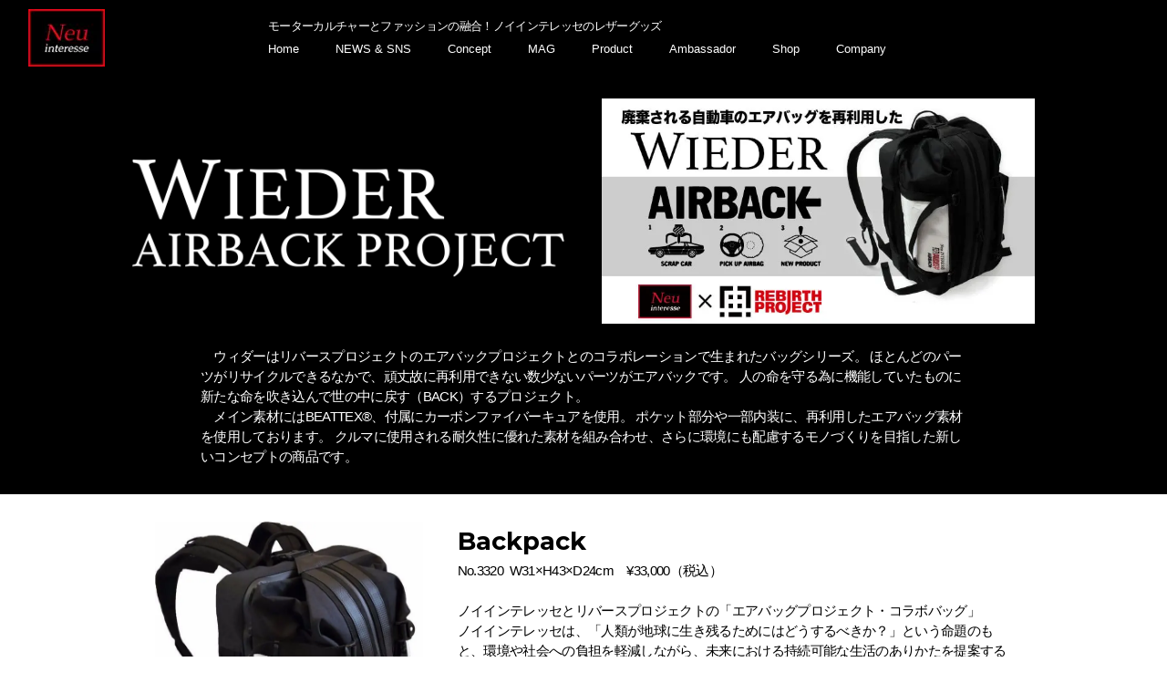

--- FILE ---
content_type: text/html
request_url: http://neuinteresse.com/product/wieder.html
body_size: 5747
content:
<!DOCTYPE html>
<html lang="ja">
 <head> 
  <meta charset="UTF-8"> 
  <meta http-equiv="content-type" content="text/html; charset=UTF-8"> 
  <meta name="robots" content="index"> 
  <meta name="viewport" content="width=device-width, initial-scale=1"> 
  <meta name="description" content="ノイインテレッセブランド、Wieder（ウィダー）のプロダクトページです。"> 
  <meta property="og:title" content="Wieder | ノイインテレッセ：Neu interesse"> 
  <meta property="og:type" content="website"> 
  <meta property="og:image" content="https://neuinteresse.com//bdflashinfo/thumbnail.png"> 
  <meta property="og:url" content="https://neuinteresse.com/product/wieder.html"> 
  <meta property="og:site_name" content="ノイインテレッセ：Neu interesse"> 
  <meta property="og:description" content="ノイインテレッセブランド、Wieder（ウィダー）のプロダクトページです。"> 
  <meta name="twitter:card" content="summary_large_image"> 
  <meta name="twitter:image" content="https://neuinteresse.com/bdflashinfo/thumbnail.png"> 
  <meta name="note:card" content="summary_large_image"> 
  <link rel="canonical" href="https://neuinteresse.com/product/wieder.html"> 
  <link rel="apple-touch-icon-precomposed" href="../_src/37502/webclip.png"> 
  <title>Wieder | ノイインテレッセ：Neu interesse</title> 
  <link rel="shortcut icon" href="../_src/37501/favicon_(2).ico"> 
  <link rel="stylesheet" type="text/css" href="../_module/styles/bind.css?v=17.0.4" id="bind-css"> 
  <link rel="stylesheet" type="text/css" href="../_dress/7e61524d53f34949963de1632b52b6b2/base.css?1751331576406"> 
  <link rel="stylesheet" type="text/css" href="../_dress/black/base.css?1751331576406"> 
  <link rel="stylesheet" type="text/css" href="wieder.css?1751331576409c0100" id="page-css">    
  <link rel="stylesheet" type="text/css" href="https://fonts.googleapis.com/css?family=Montserrat:100,200,300,regular,500,600,700,800,900,100italic,200italic,300italic,italic,500italic,600italic,700italic,800italic,900italic&amp;display=swap"> 
  <link rel="stylesheet" type="text/css" href="https://fonts.googleapis.com/css?family=Gloria+Hallelujah:regular&amp;display=swap"> 
  <link rel="stylesheet" type="text/css" href="https://fonts.googleapis.com/css?family=Belleza:regular&amp;display=swap"> 
  <link rel="stylesheet" type="text/css" href="https://fonts.googleapis.com/css?family=Crimson+Text:regular,italic,600,600italic,700,700italic&amp;display=swap"> 
  <link rel="stylesheet" type="text/css" href="https://fonts.googleapis.com/css?family=Fjalla+One:regular&amp;display=swap"> 
  <link rel="stylesheet" type="text/css" href="../_webfonts.css?1751331576413" id="webfont-css"> 
  <link rel="stylesheet" type="text/css" href="../_csslinkbtn/btn-import.css?1749386392724" id="linkbtn-css"> 
  <!-- Google tag (gtag.js) --> 
  <script async src="https://www.googletagmanager.com/gtag/js?id=G-WJB6CQCDLN"></script> 
  <script>
  window.dataLayer = window.dataLayer || [];
  function gtag(){dataLayer.push(arguments);}
  gtag('js', new Date());

  gtag('config', 'G-WJB6CQCDLN');
</script> 
  <!-- Global Site Tag (gtag.js) - Google Analytics --> 
  <script async src="https://www.googletagmanager.com/gtag/js?id=UA-29271957-3"></script> 
  <script>
  window.dataLayer = window.dataLayer || [];
  function gtag(){dataLayer.push(arguments);}
  gtag('js', new Date());

  gtag('config', 'UA-29271957-3');
</script> 
 </head> 
 <body id="l-1" class="l-1 -dress_7e61524d53f34949963de1632b52b6b2 bd-webp" data-type="responsive" data-ga-traking="true" data-page-animation="none"> 
  <div id="page" class="bg-window "> 
   <div class="bg-document"> 
    <noscript> 
     <div id="js-off"> 
      <img src="../_module/images/noscript.gif" alt="Enable JavaScript in your browser. このウェブサイトはJavaScriptをオンにしてご覧下さい。"> 
     </div> 
    </noscript> 
    <div id="a-header" data-float="false" class="a-header   cssskin-_area_header"> 
     <header> 
      <div class="site_frame"> 
       <section> 
        <div id="bk19885" class="b-both_diff -right_large c-sp-space_init cssskin-TopMenu" data-bk-id="bk19885" data-shared="true" data-sharedname="header"> 
         <div class=" g-column"> 
          <div class=" column -col4 -col_sub"> 
           <h1 class=" c-page_title c-left"> 
            <div class="c-img   "> 
             <a href="../" data-pid="1232"> 
              <picture> 
               <source type="image/webp" srcset="../_src/38541/img20160506222856492780.webp?v=1749386392724"> 
               <img src="../_src/38541/img20160506222856492780.png?v=1749386392724" width="85" height="63" alt="ノイインテレッセ　ロゴマーク" id="imgsrc38541_1" loading="lazy"> 
              </picture></a> 
            </div></h1> 
          </div> 
          <div class=" column -col8 -col_main"> 
           <div class=" c-body c-left"> 
            <span style="color:#ffffff;" class=" d-small_font">モーターカルチャーとファッションの融合！ノイインテレッセのレザーグッズ</span> 
           </div> 
           <nav> 
            <div id="js-globalNavigation" data-slide-type="rightSlide" data-btn-position="rightTop_fixed"> 
             <div class=" js-motion"> 
              <ul class="m-motion menu-parts -f"> 
               <li><span><a href="../" data-pid="1232">Home</a></span></li> 
               <li><span><a href="../news.html" data-pid="1234">NEWS &amp; SNS</a> </span></li> 
               <li><span><a href="../concept.html" data-pid="1236">Concept</a></span></li> 
               <li><span><a href="https://neuinteresse.com/mag/">MAG</a></span><span></span></li> 
               <li><span><a href="../product/product.html" data-pid="1241">Product</a></span></li> 
               <li><span><a href="../topics/Ambassador.html" data-pid="1278">Ambassador</a></span></li> 
               <li><span><a href="../shoplocate.html" data-pid="1237">Shop</a></span></li> 
               <li><span><a href="../company/" data-pid="1238"> Company</a></span> 
                <ul> 
                 <li><span><a href="../company/#Overview" data-pid="1238">OVERVIEW</a></span></li> 
                 <li><span><a href="../company/#Repair" data-pid="1238">REPAIR</a></span></li> 
                 <li><span><a href="../company/#Recruit" data-pid="1238">RECRUIT</a></span></li> 
                </ul></li> 
              </ul> 
             </div> 
            </div> 
            <div id="spNavigationTrigger" class=" c-sp_navigation_btn"></div> 
           </nav> 
          </div> 
         </div> 
        </div> 
       </section> 
      </div> 
     </header> 
    </div> 
    <div id="a-billboard" class="a-billboard    cssskin-_area_billboard"> 
     <div class="site_frame"> 
      <section> 
       <div id="bk19882" class="b-plain cssskin-_block_billboard" data-bk-id="bk19882"> 
        <div class=" column -column1"> 
        </div> 
       </div> 
      </section> 
     </div> 
    </div> 
    <main> 
     <div id="a-site_contents" class="a-site_contents  noskin"> 
      <article> 
       <div class="site_frame"> 
        <div class="g-column"> 
         <div id="a-main" class="a-main column -col12 "> 
          <section> 
           <div id="bk19886" class="b-plain c-space_normal c-sp-space_normal c-sp-padding_wide bd-webp -dress_black cssskin-_block_main" data-bk-id="bk19886"> 
            <div class=" g-column -col2 -sp-col1"> 
             <div class=" column -column1"> 
              <div class=" c-body c-center">
                &nbsp; 
              </div> 
              <div class=" c-body c-center">
                &nbsp; 
              </div> 
              <div class=" c-body c-center">
                &nbsp; 
              </div> 
              <div class=" c-body c-center"> 
               <div class="c-img   "> 
                <picture> 
                 <source type="image/webp" srcset="../_src/37983/wieder_logo.webp?v=1749386392724"> 
                 <img src="../_src/37983/wieder_logo.png?v=1749386392724" width="1000" height="274" alt="" id="imgsrc37983_1" loading="lazy"> 
                </picture> 
               </div> 
              </div> 
             </div> 
             <div class=" column -column2 -column-lasts"> 
              <div class=" c-body c-center"> 
               <div class="c-img   "> 
                <picture> 
                 <source type="image/webp" srcset="../_src/37985/main_w.webp?v=1749386392724"> 
                 <img src="../_src/37985/main_w.jpg?v=1749386392724" width="709" height="369" alt="" id="imgsrc37985_1" loading="lazy"> 
                </picture> 
               </div> 
              </div> 
             </div> 
            </div> 
           </div> 
           <div id="bk19887" class="b-headlines c-space_narrow c-sp-space_normal c-sp-padding_wide cssskin-_block_main" data-bk-id="bk19887"> 
            <div class=" column -column1"> 
             <div class=" c-body c-left"> 
              <span style="background-color:#000000; color:#ffffff;">　ウィダーはリバースプロジェクトのエアバックプロジェクトとのコラボレーションで生まれたバッグシリーズ。</span> 
              <span style="background-color:#000000; color:#ffffff;">ほとんどのパーツがリサイクルできるなかで、頑丈故に再利用できない数少ないパーツがエアバックです。</span> 
              <span style="background-color:#000000; color:#ffffff;">人の命を守る為に機能していたものに新たな命を吹き込んで世の中に戻す（BACK）するプロジェクト。</span> 
             </div> 
             <div class=" c-body c-left"> 
              <span style="background-color:#000000; color:#ffffff;">　メイン素材にはBEATTEX®、付属にカーボンファイバーキュアを使用。</span> 
              <span style="background-color:#000000; color:#ffffff;">ポケット部分や一部内装に、再利用したエアバッグ素材を使用しております。</span> 
              <span style="background-color:#000000; color:#ffffff;">クルマに使用される耐久性に優れた素材を組み合わせ、さらに環境にも配慮するモノづくりを目指した新しいコンセプトの商品です。</span> 
             </div> 
            </div> 
           </div> 
           <div id="bk19888" class="b-both_diff -right_large -sp-single_column c-space_normal c-sp-space_normal c-sp-padding_wide cssskin-_block_main" data-bk-id="bk19888"> 
            <div class=" g-column"> 
             <div class=" column -col4 -col_sub"> 
              <div class=" c-body c-left"> 
               <div class="c-img   "> 
                <picture> 
                 <source type="image/webp" srcset="../_src/37987/detail_5280_1541220605.webp?v=1749386392724"> 
                 <img src="../_src/37987/detail_5280_1541220605.jpg?v=1749386392724" width="640" height="790" alt="" id="imgsrc37987_1" loading="lazy"> 
                </picture> 
               </div> 
              </div> 
              <div class=" c-body c-left">
                &nbsp; 
              </div> 
              <div class=" c-body c-center"> 
               <span class=" d-small_font"><a href="https://www.noi-japan.com/SHOP/103320.html" target="_blank" rel="noopener noreferrer" class="Go-SHOP">SHOPへ</a></span> 
              </div> 
             </div> 
             <div class=" column -col8 -col_main"> 
              <h2 class=" c-title"><span class=" d-large_font">Backpack</span></h2> 
              <div class=" c-body c-left">
                No.3320&nbsp; W31×H43×D24cm　¥33,000（税込） 
              </div> 
              <div class=" c-body">
                &nbsp; 
               <br> 
               <span>ノイインテレッセとリバースプロジェクトの「エアバッグプロジェクト・コラボバッグ」</span> 
               <br>ノイインテレッセは、「人類が地球に生き残るためにはどうするべきか？」という命題のもと、環境や社会への負担を軽減しながら、未来における持続可能な生活のありかたを提案するリバースプロジェクトとタッグを組み共同開発したのが「エアバッグプロジェクト・コラボバッグ」です。 
               <br>&nbsp; 
               <div class="c-img   "> 
                <picture> 
                 <source type="image/webp" srcset="../_src/37989/detail_5280_1541220495.webp?v=1749386392724"> 
                 <img src="../_src/37989/detail_5280_1541220495.jpg?v=1749386392724" width="640" height="250" alt="" id="imgsrc37989_1" loading="lazy"> 
                </picture> 
               </div> 
              </div> 
             </div> 
            </div> 
           </div> 
           <div id="bk19889" class="b-plain c-space_normal c-sp-space_normal cssskin-_block_main" data-bk-id="bk19889"> 
            <div class=" column -column1"> 
             <hr class="c-hr"> 
            </div> 
           </div> 
           <div id="bk19890" class="b-headlines c-space_narrow c-sp-space_normal c-sp-padding_wide cssskin-_block_main" data-bk-id="bk19890"> 
            <div class=" g-column -col4 -sp-col2 -no_spacing"> 
             <div class=" column -column1"> 
              <div class=" c-body c-center"> 
               <div class="c-img   "> 
                <picture> 
                 <source type="image/webp" srcset="../_src/37994/sign.webp?v=1749386392724"> 
                 <img src="../_src/37994/sign.png?v=1749386392724" width="600" height="750" alt="" id="imgsrc37994_1" loading="lazy"> 
                </picture> 
               </div> 
              </div> 
              <h4 class=" c-small_headline c-center">Tote bag</h4> 
              <div class=" c-body c-center">
                No.3321 
              </div> 
              <div class=" c-body c-center">
                W36×H36×D19cm 
              </div> 
              <div class=" c-body c-center">
                ¥27,500（税込） 
              </div> 
              <div class=" c-body c-center"> 
               <span class=" d-small_font">&nbsp;</span> 
              </div> 
              <div class=" c-body c-center"> 
               <span class=" d-small_font"><a href="https://www.noi-japan.com/noijapan/7.1/103321/" target="_blank" rel="noopener noreferrer" class="Go-SHOP">SHOPへ</a></span> 
              </div> 
              <div class=" c-body c-center"> 
               <span class=" d-small_font">&nbsp;</span> 
              </div> 
             </div> 
             <div class=" column -column2"> 
              <div class=" c-body c-center"> 
               <div class="c-img   "> 
                <picture> 
                 <source type="image/webp" srcset="../_src/37992/sign.webp?v=1749386392724"> 
                 <img src="../_src/37992/sign.png?v=1749386392724" width="600" height="750" alt="" id="imgsrc37992_1" loading="lazy"> 
                </picture> 
               </div> 
              </div> 
              <h4 class=" c-small_headline c-center">Soulder bag</h4> 
              <div class=" c-body c-center">
                No.3322 
              </div> 
              <div class=" c-body c-center">
                W34×H33×D18cm 
              </div> 
              <div class=" c-body c-center">
                ¥19,800（税込） 
              </div> 
              <div class=" c-body c-center"> 
               <span class=" d-small_font">&nbsp;</span> 
              </div> 
              <div class=" c-body c-center"> 
               <span class=" d-small_font"><a href="https://www.noi-japan.com/SHOP/103322.html" target="_blank" rel="noopener noreferrer" class="Go-SHOP">SHOPへ</a></span> 
              </div> 
              <div class=" c-body c-center"> 
               <span class=" d-small_font">&nbsp;</span> 
              </div> 
             </div> 
             <div class=" column -column3"> 
              <div class=" c-body c-center"> 
               <div class="c-img   "> 
                <picture> 
                 <source type="image/webp" srcset="../_src/37993/sign.webp?v=1749386392724"> 
                 <img src="../_src/37993/sign.png?v=1749386392724" width="600" height="750" alt="" id="imgsrc37993_1" loading="lazy"> 
                </picture> 
               </div> 
              </div> 
              <h4 class=" c-small_headline c-center">Soulder bag</h4> 
              <div class=" c-body c-center">
                No.3323 
              </div> 
              <div class=" c-body c-center">
                W30×H21×D2.5cm 
              </div> 
              <div class=" c-body c-center">
                ¥13,200（税込） 
              </div> 
              <div class=" c-body c-center"> 
               <span class=" d-small_font">&nbsp;</span> 
              </div> 
              <div class=" c-body c-center"> 
               <span class=" d-small_font"><a href="https://www.noi-japan.com/SHOP/103323.html" target="_blank" rel="noopener noreferrer" class="Go-SHOP">SHOPへ</a></span> 
              </div> 
              <div class=" c-body c-center"> 
               <span class=" d-small_font">&nbsp;</span> 
              </div> 
             </div> 
             <div class=" column -column4 -column-lasts"> 
              <div class=" c-body c-center"> 
               <div class="c-img   "> 
                <picture> 
                 <source type="image/webp" srcset="../_src/37991/sign.webp?v=1749386392724"> 
                 <img src="../_src/37991/sign.png?v=1749386392724" width="600" height="750" alt="" id="imgsrc37991_1" loading="lazy"> 
                </picture> 
               </div> 
              </div> 
              <h4 class=" c-small_headline c-center">Clutch bag</h4> 
              <div class=" c-body c-center">
                No.3324 
              </div> 
              <div class=" c-body c-center">
                W21×H15×D1cm 
              </div> 
              <div class=" c-body c-center">
                ¥5,500（税込） 
              </div> 
              <div class=" c-body c-center">
                &nbsp; 
              </div> 
              <div class=" c-body c-center"> 
               <span class=" d-small_font"><a href="https://www.noi-japan.com/SHOP/103324.html" target="_blank" rel="noopener noreferrer" class="Go-SHOP">SHOPへ</a></span> 
              </div> 
              <div class=" c-body c-center">
                &nbsp; 
              </div> 
             </div> 
            </div> 
           </div> 
           <div id="bk19891" class="b-both_diff -right_large -sp-single_column bd-webp -dress_black cssskin-_block_main" data-bk-id="bk19891"> 
            <div class=" g-column"> 
             <div class=" column -col4 -col_sub"></div> 
            </div> 
           </div> 
          </section> 
         </div> 
        </div> 
       </div> 
      </article> 
     </div> 
    </main> 
    <div id="a-footer" data-float="false" class="a-footer   cssskin-_area_footer"> 
     <footer> 
      <div class="site_frame"> 
       <div id="bk19892" class="b-plain c-space_normal c-sp-space_wide c-padding_normal c-sp-padding_wide" data-bk-id="bk19892" data-shared="true" data-sharedname="footer_menu"> 
        <div class=" g-column -col2 -sp-col1"> 
         <div class=" column -column1"> 
          <div class=" c-body c-left"> 
           <a href="../" data-pid="1232"><span class="bindicon-home4"></span>HOME</a>&nbsp;&nbsp; 
           <a href="../company/privacy.html" data-pid="1239"><span class="bindicon-notification"></span>Privacy Policy</a>&nbsp;&nbsp; 
           <a href="mailto:info@neu-morpho.jp" target="_blank" rel="noopener noreferrer"><span class="bindicon-mail5"></span>Contact</a>　 
           <a href="../company/#Repair" data-pid="1238">Repair</a>　 
           <a href="https://neuinteresse.com/mag/">MAG</a> 
          </div> 
         </div> 
         <div class=" column -column2 -column-lasts"> 
          <div class=" c-body c-right"> 
           <div class="c-img   "> 
            <a href="https://www.facebook.com/Neuinteresse" target="_blank" rel="noopener noreferrer"> 
             <picture> 
              <source type="image/webp" srcset="../_src/37488/f_logo_rgb-blue_58.webp?v=1749386392724"> 
              <img src="../_src/37488/f_logo_rgb-blue_58.png?v=1749386392724" width="130" height="130" alt="facebook" id="imgsrc37488_1" class=" c-no_adjust" loading="lazy"> 
             </picture></a> 
           </div>&nbsp;&nbsp; 
           <div class="c-img   "> 
            <a href="https://www.instagram.com/NEUINTERESSE_OFFICIAL/" target="_blank" rel="noopener noreferrer"> 
             <picture> 
              <source type="image/webp" srcset="../_src/37490/instagram_appicon_aug2017.webp?v=1749386392724"> 
              <img src="../_src/37490/instagram_appicon_aug2017.png?v=1749386392724" width="300" height="300" alt="インスタグラム" id="imgsrc37490_1" class=" c-no_adjust" loading="lazy"> 
             </picture></a> 
           </div>&nbsp;&nbsp; 
           <div class="c-img   "> 
            <a href="https://twitter.com/intent/user?screen_name=neu_interesse" target="_blank" rel="noopener noreferrer"> 
             <picture> 
              <source type="image/webp" srcset="../_src/38021/twitter_social_icon_rounded_square_color.webp?v=1749386392724"> 
              <img src="../_src/38021/twitter_social_icon_rounded_square_color.png?v=1749386392724" width="400" height="400" alt="ツイッター" id="imgsrc38021_1" class=" c-no_adjust" loading="lazy"> 
             </picture></a> 
           </div>&nbsp;&nbsp; 
           <div class="c-img   "> 
            <a href="https://www.youtube.com/channel/UCme646kW36Cz3mMeImh7Z1A" target="_blank" rel="noopener noreferrer"> 
             <picture> 
              <source type="image/webp" srcset="../_src/38031/youtube_social_squircle_red.webp?v=1749386392724"> 
              <img src="../_src/38031/youtube_social_squircle_red.png?v=1749386392724" width="128" height="128" alt="Yotube CH" id="imgsrc38031_1" class=" c-no_adjust" loading="lazy"> 
             </picture></a> 
           </div> 
          </div> 
         </div> 
        </div> 
       </div> 
       <div id="bk19893" class="b-plain c-space_normal c-sp-space_normal c-padding_normal c-sp-padding_normal" data-bk-id="bk19893" data-shared="true" data-sharedname="footer"> 
        <div class=" column -column1"> 
         <div class=" c-body c-center"> 
          <span><span class=" d-bold">Neu interesse</span></span> 
         </div> 
         <div class=" c-body c-center">
           &nbsp; 
         </div> 
         <div class=" c-body c-center"> 
          <span style="color:#666666;">© MORPHO Co., Ltd.&nbsp;All Rights Reserved.</span> 
         </div> 
        </div> 
       </div> 
      </div> 
     </footer> 
    </div> 
    <div id="w-top-left" class="w-base w-top w-left"> 
    </div> 
    <div id="w-top-right" class="w-base w-top w-right"> 
    </div> 
    <div id="w-middle-left" class="w-base w-middle w-left"> 
    </div> 
    <div id="w-middle-right" class="w-base w-middle w-right"> 
    </div> 
    <div id="w-bottom-left" class="w-base w-bottom w-left"> 
    </div> 
    <div id="w-bottom-right" class="w-base w-bottom w-right"> 
    </div> 
   </div> 
  </div> 
  <script src="../_module/lib/lib.js?v=17.0.4" defer></script> 
  <script src="../_module/scripts/bind.js?v=17.0.4" id="script-js" defer></script> 
  <!--[if lt IE 9]><script src="../_module/lib/html5shiv.min.js?v=17.0.4"></script><![endif]--> 
  <!-- custom_tags_start --> 
  <script defer type="text/javascript">
</script> 
  <!-- custom_tags_end -->  
 </body>
</html>

--- FILE ---
content_type: text/css
request_url: http://neuinteresse.com/_dress/7e61524d53f34949963de1632b52b6b2/base.css?1751331576406
body_size: 2344
content:
@charset "utf-8";.-dress_7e61524d53f34949963de1632b52b6b2 .c-body {color:#000000;border-style:solid;border-color:#009999;font-size:15px;line-height:1.5;letter-spacing:-0.5pt;}.-dress_7e61524d53f34949963de1632b52b6b2 .c-title {color:#000000;border-color:#999999;font-size:21px;}.-dress_7e61524d53f34949963de1632b52b6b2 .c-large_headline {color:#000000;border-color:#999999;font-size:16px;letter-spacing:-0.2pt;line-height:1.3;}.-dress_7e61524d53f34949963de1632b52b6b2 .c-small_headline {color:#000000;border-color:#999999;font-size:16px;line-height:1.5;}.-dress_7e61524d53f34949963de1632b52b6b2 .c-lead {border-color:#999999;}.-dress_7e61524d53f34949963de1632b52b6b2 .c-img_comment {color:#555555;border-color:#999999;}.-dress_7e61524d53f34949963de1632b52b6b2 .c-blockquote {color:#555555;border-color:#999999;}.-dress_7e61524d53f34949963de1632b52b6b2 .c-enclosure {color:#000000;}.-dress_7e61524d53f34949963de1632b52b6b2 .c-note {color:#555555;border-color:#999999;}.-dress_7e61524d53f34949963de1632b52b6b2 .c-credit {color:#555555;border-color:#999999;}.-dress_7e61524d53f34949963de1632b52b6b2 .c-page_title {color:#000000;border-color:#999999;font-size:20px;line-height:1.0;}.-dress_7e61524d53f34949963de1632b52b6b2 .c-hr {border-color:#999999;}.-dress_7e61524d53f34949963de1632b52b6b2 .c-title a {color:#555555;border-color:#999999;}.-dress_7e61524d53f34949963de1632b52b6b2 .c-large_headline a {color:#535353;border-color:#999999;}.-dress_7e61524d53f34949963de1632b52b6b2 .c-small_headline a {color:#555555;border-color:#999999;}.-dress_7e61524d53f34949963de1632b52b6b2 .c-lead a {color:#555555;border-color:#999999;}.-dress_7e61524d53f34949963de1632b52b6b2 .c-page_title a {color:#555555;border-color:#999999;}.-dress_7e61524d53f34949963de1632b52b6b2 .c-menu.-menu_a {border-color:#999999;}.-dress_7e61524d53f34949963de1632b52b6b2 .c-menu.-menu_a li {border-top-color:rgba(0, 0, 0, 0.97);border-bottom-color:#000000;border-left-color:transparent;border-right-color:transparent;}.-dress_7e61524d53f34949963de1632b52b6b2 .c-menu.-menu_a li a {color:#ffffff;font-size:14px;letter-spacing:0.6pt;}.-dress_7e61524d53f34949963de1632b52b6b2 .c-menu.-menu_a li a:hover {color:#555555;border-color:#999999;}.-dress_7e61524d53f34949963de1632b52b6b2 .c-menu.-menu_a li .c-unlink {color:#999999;border-color:#999999;}.-dress_7e61524d53f34949963de1632b52b6b2 .c-menu.-menu_a li .c-current {color:#bababa;border-color:#999999;}.-dress_7e61524d53f34949963de1632b52b6b2 .c-menu.-menu_b {border-color:#999999;}.-dress_7e61524d53f34949963de1632b52b6b2 .c-menu.-menu_b li {border-color:#999999;}.-dress_7e61524d53f34949963de1632b52b6b2 .c-menu.-menu_b li a {color:#555555;border-color:#999999;}.-dress_7e61524d53f34949963de1632b52b6b2 .c-menu.-menu_b li a:hover {color:#555555;border-color:#999999;}.-dress_7e61524d53f34949963de1632b52b6b2 .c-menu.-menu_b li .c-unlink {color:#999999;border-color:#999999;}.-dress_7e61524d53f34949963de1632b52b6b2 .c-menu.-menu_b li .c-current {color:#555555;border-color:#999999;}.-dress_7e61524d53f34949963de1632b52b6b2 .c-menu.-menu_c {background-color:rgba(221,221,221,1);border-color:#aaaaaa;}.-dress_7e61524d53f34949963de1632b52b6b2 .c-menu.-menu_c li {background-color:transparent;border-color:#ffffff;}.-dress_7e61524d53f34949963de1632b52b6b2 .c-menu.-menu_c li a {background-color:transparent;color:#555555;border-color:#ffffff;}.-dress_7e61524d53f34949963de1632b52b6b2 .c-menu.-menu_c li .c-unlink {color:#999999;background-color:transparent;border-color:#555555;}.-dress_7e61524d53f34949963de1632b52b6b2 .c-menu.-menu_c li .c-current {color:#555555;background-color:rgba(204,204,204,1);border-color:#ffffff;}.-dress_7e61524d53f34949963de1632b52b6b2 .c-menu.-menu_c li a:hover {color:#555555;background-color:rgba(204,204,204,1);border-color:#ffffff;}.-dress_7e61524d53f34949963de1632b52b6b2 .c-menu.-menu_d {background-color:rgba(221,221,221,1);border-color:#aaaaaa;}.-dress_7e61524d53f34949963de1632b52b6b2 .c-menu.-menu_d li {background-color:transparent;border-color:#aaaaaa;}.-dress_7e61524d53f34949963de1632b52b6b2 .c-menu.-menu_d li a {color:#555555;background-color:transparent;border-color:#aaaaaa;}.-dress_7e61524d53f34949963de1632b52b6b2 .c-menu.-menu_d li a:hover {color:#555555;background-color:rgba(204,204,204,1);border-color:#aaaaaa;}.-dress_7e61524d53f34949963de1632b52b6b2 .c-menu.-menu_d li .c-unlink {color:#999999;background-color:transparent;border-color:#aaaaaa;}.-dress_7e61524d53f34949963de1632b52b6b2 .c-menu.-menu_d li .c-current {color:#555555;background-color:rgba(204,204,204,1);border-color:#aaaaaa;}.-dress_7e61524d53f34949963de1632b52b6b2 .c-menu.-menu_e {background-image:linear-gradient(to bottom,#dddddd 0%,#d0d0d0 45%,#c0c0c0 48%,#cccccc 100%);border-color:#aaaaaa;}.-dress_7e61524d53f34949963de1632b52b6b2 .c-menu.-menu_e li {background-color:transparent;border-color:#aaaaaa;}.-dress_7e61524d53f34949963de1632b52b6b2 .c-menu.-menu_e li a {color:#555555;background-color:transparent;border-color:#aaaaaa;}.-dress_7e61524d53f34949963de1632b52b6b2 .c-menu.-menu_e li a:hover {color:#555555;background-color:rgba(221,221,221,1);border-color:#aaaaaa;}.-dress_7e61524d53f34949963de1632b52b6b2 .c-menu.-menu_e li .c-unlink {color:#999999;background-color:transparent;border-color:#aaaaaa;}.-dress_7e61524d53f34949963de1632b52b6b2 .c-menu.-menu_e li .c-current {color:#555555;background-color:rgba(221,221,221,1);border-color:#aaaaaa;}.-dress_7e61524d53f34949963de1632b52b6b2 .c-menu.-v.-menu_e {background-image:linear-gradient(to bottom,rgba(0, 0, 0, 0) 0%,rgba(0, 0, 0, 0) 100%);}.-dress_7e61524d53f34949963de1632b52b6b2 .c-menu.-v.-menu_e li a {background-image:linear-gradient(to bottom,#dddddd 0%,#d0d0d0 45%,#c0c0c0 48%,#cccccc 100%);}.-dress_7e61524d53f34949963de1632b52b6b2 .c-menu.-v.-menu_e li .c-unlink {background-color:rgba(204,204,204,1);}.-dress_7e61524d53f34949963de1632b52b6b2 .c-menu.-v.-menu_e li a:hover {background-image:linear-gradient(to bottom,#dddddd 0%,#dddddd 100%);}.-dress_7e61524d53f34949963de1632b52b6b2 .m-motion.-f > li > a {color:#555555;border-color:#aaaaaa;}.-dress_7e61524d53f34949963de1632b52b6b2 .m-motion.-f > li > a:hover {color:#555555;background-color:transparent;border-color:#555555;}.-dress_7e61524d53f34949963de1632b52b6b2 .m-motion.-f > li > a + ul:before {border-top-color:#555555;}.-dress_7e61524d53f34949963de1632b52b6b2 .m-motion.-f > li > .c-unlink + ul:before {border-top-color:#555555;}.-dress_7e61524d53f34949963de1632b52b6b2 .m-motion.-f > li > ul li:first-child:before {border-bottom-color:#dddddd;}.-dress_7e61524d53f34949963de1632b52b6b2 .m-motion.-f > li > ul > li a {color:#555555;background-color:rgba(221,221,221,1);border-color:#aaaaaa;}.-dress_7e61524d53f34949963de1632b52b6b2 .m-motion.-f > li > ul > li a:hover {color:#555555;background-color:rgba(204,204,204,1);border-color:#aaaaaa;}.-dress_7e61524d53f34949963de1632b52b6b2 .m-motion.-f > li > ul > li.c-current a {color:#555555;background-color:rgba(204,204,204,1);border-color:#aaaaaa;}.-dress_7e61524d53f34949963de1632b52b6b2 .m-motion.-f > li > ul > li .c-unlink {color:#999999;background-color:rgba(221,221,221,1);border-color:#aaaaaa;}.-dress_7e61524d53f34949963de1632b52b6b2 .c-menu.-v.-menu_e li .c-current {background-image:linear-gradient(to bottom,#dddddd 0%,#dddddd 100%);}.-dress_7e61524d53f34949963de1632b52b6b2 .c-menu li a:hover {opacity:1;}.-dress_7e61524d53f34949963de1632b52b6b2 .m-motion li a:hover {opacity:1;}.-dress_7e61524d53f34949963de1632b52b6b2 .m-motion.-g .lavalamp-object {background-color:rgba(204,204,204,1);border-color:#aaaaaa;}.-dress_7e61524d53f34949963de1632b52b6b2 .m-motion.-g li a {color:#555555;}.-dress_7e61524d53f34949963de1632b52b6b2 .m-motion.-g li .c-unlink {color:#999999;}.-dress_7e61524d53f34949963de1632b52b6b2 .m-motion.-j a {color:#555555;}.-dress_7e61524d53f34949963de1632b52b6b2 .m-motion.-j li .c-unlink {color:#999999;}.-dress_7e61524d53f34949963de1632b52b6b2 .m-motion.-j .lavalamp-object {border-color:#555555;}.-dress_7e61524d53f34949963de1632b52b6b2 .m-motion.-h li a {color:#555555;background-color:rgba(221,221,221,1);border-color:#aaaaaa;}.-dress_7e61524d53f34949963de1632b52b6b2 .m-motion.-h li a:hover {color:#555555;background-color:rgba(204,204,204,1);border-color:#aaaaaa;}.-dress_7e61524d53f34949963de1632b52b6b2 .m-motion.-h li .c-unlink {color:#999999;background-color:transparent;border-color:#aaaaaa;}.-dress_7e61524d53f34949963de1632b52b6b2 .m-motion.-h .c-current a {color:#555555;background-color:rgba(204,204,204,1);border-color:#aaaaaa;}.-dress_7e61524d53f34949963de1632b52b6b2 .m-motion.-i li a {color:#555555;background-color:rgba(221,221,221,1);border-color:#aaaaaa;}.-dress_7e61524d53f34949963de1632b52b6b2 .m-motion.-i li a:hover {color:#555555;background-color:rgba(204,204,204,1);border-color:#aaaaaa;}.-dress_7e61524d53f34949963de1632b52b6b2 .m-motion.-i li.c-current a {color:#555555;background-color:rgba(204,204,204,1);border-color:#aaaaaa;}.-dress_7e61524d53f34949963de1632b52b6b2 .m-motion.-i li .c-unlink {color:#999999;background-color:transparent;border-color:#aaaaaa;}.-dress_7e61524d53f34949963de1632b52b6b2 .m-motion.-h li {border-color:#aaaaaa;}.-dress_7e61524d53f34949963de1632b52b6b2 .m-motion.-i li {border-color:#aaaaaa;}.-dress_7e61524d53f34949963de1632b52b6b2 .m-motion.-g li {border-color:#aaaaaa;}.-dress_7e61524d53f34949963de1632b52b6b2 .m-motion.-j li {border-color:#aaaaaa;}.-dress_7e61524d53f34949963de1632b52b6b2 .m-motion.-f li {border-color:#aaaaaa;}.-dress_7e61524d53f34949963de1632b52b6b2 .m-motion.-f li a {border-color:#aaaaaa;color:#ffffff;}.-dress_7e61524d53f34949963de1632b52b6b2 .c-menu.-v.-menu_a li {border-color:#999999;}.-dress_7e61524d53f34949963de1632b52b6b2 .c-menu.-v.-menu_a li a {border-color:#999999;color:#000000;}.-dress_7e61524d53f34949963de1632b52b6b2 .c-menu.-v.-menu_a li .c-unlink {border-color:#999999;}.-dress_7e61524d53f34949963de1632b52b6b2 .m-motion.-f li .c-unlink {border-color:#aaaaaa;}.-dress_7e61524d53f34949963de1632b52b6b2 .m-motion.-f {border-color:#aaaaaa;}.-dress_7e61524d53f34949963de1632b52b6b2 .m-motion.-f > li > .c-unlink {color:#999999;border-color:#aaaaaa;}.-dress_7e61524d53f34949963de1632b52b6b2 .c-list_table {background-color:transparent;border-color:#999999;}.-dress_7e61524d53f34949963de1632b52b6b2 .c-list_table th {background-color:rgba(238,238,238,1);color:#555555;border-color:#999999;}.-dress_7e61524d53f34949963de1632b52b6b2 .c-list_table td {color:#555555;background-color:transparent;border-color:#999999;}.-dress_7e61524d53f34949963de1632b52b6b2 .c-list_news {background-color:transparent;border-color:#999999;}.-dress_7e61524d53f34949963de1632b52b6b2 .c-list_news th {color:#555555;background-color:transparent;border-color:#999999;}.-dress_7e61524d53f34949963de1632b52b6b2 .c-list_news td {color:#555555;background-color:transparent;border-color:#999999;}.-dress_7e61524d53f34949963de1632b52b6b2 .c-list_indent {background-color:transparent;border-color:#999999;}.-dress_7e61524d53f34949963de1632b52b6b2 .c-list_indent th {color:#555555;background-color:transparent;border-color:#999999;}.-dress_7e61524d53f34949963de1632b52b6b2 .c-list_indent td {color:#555555;background-color:transparent;border-color:#999999;}.-dress_7e61524d53f34949963de1632b52b6b2 .c-list-no_mark {color:#555555;}.-dress_7e61524d53f34949963de1632b52b6b2 .c-list-sign {color:#555555;}.-dress_7e61524d53f34949963de1632b52b6b2 .c-list-numbers {color:#555555;}.-dress_7e61524d53f34949963de1632b52b6b2 .c-list-alphabet {color:#555555;}.-dress_7e61524d53f34949963de1632b52b6b2 .c-list-alphabet_small {color:#555555;}.-dress_7e61524d53f34949963de1632b52b6b2 .c-list-greece {color:#555555;}.-dress_7e61524d53f34949963de1632b52b6b2 .c-list-greece_small {color:#555555;}.-dress_7e61524d53f34949963de1632b52b6b2 .c-cart .c-cart_buying_area {background-color:rgba(238,238,238,1);border-color:#999999;}.-dress_7e61524d53f34949963de1632b52b6b2 .c-breadcrumb a {color:#555555;border-color:#999999;}.-dress_7e61524d53f34949963de1632b52b6b2 .c-breadcrumb em,.-dress_7e61524d53f34949963de1632b52b6b2 .c-breadcrumb .c-current {color:#555555;border-color:#999999;}.-dress_7e61524d53f34949963de1632b52b6b2 .c-pager a {color:#555555;border-color:#999999;}.-dress_7e61524d53f34949963de1632b52b6b2 .c-pager .c-current {color:#555555;border-color:#999999;}.-dress_7e61524d53f34949963de1632b52b6b2 .c-pager span {color:#999999;border-color:#999999;}.-dress_7e61524d53f34949963de1632b52b6b2 .c-link_top {color:#555555;border-color:#999999;}.-dress_7e61524d53f34949963de1632b52b6b2 .c-link_top span {color:#555555;border-color:#999999;}.-dress_7e61524d53f34949963de1632b52b6b2 .c-breadcrumb {color:#ffffff;border-color:#999999;}.-dress_7e61524d53f34949963de1632b52b6b2 .c-pager {border-color:#999999;}.-dress_7e61524d53f34949963de1632b52b6b2 .b-tab_navigation {background-color:transparent;border-color:#999999;}.-dress_7e61524d53f34949963de1632b52b6b2.b-tab_navigation {background-color:transparent;border-color:#999999;}.-dress_7e61524d53f34949963de1632b52b6b2 .b-tab_navigation li {background-color:transparent;border-color:#999999;}.-dress_7e61524d53f34949963de1632b52b6b2.b-tab_navigation li {background-color:transparent;border-color:#999999;}.-dress_7e61524d53f34949963de1632b52b6b2 .b-tab_navigation li a {color:#555555;background-color:rgba(221,221,221,1);border-color:#999999;}.-dress_7e61524d53f34949963de1632b52b6b2.b-tab_navigation li a {color:#555555;background-color:rgba(221,221,221,1);border-color:#999999;}.-dress_7e61524d53f34949963de1632b52b6b2 .b-tab_navigation li.-active a {color:#555555;background-color:rgba(204,204,204,1);border-color:#999999;}.-dress_7e61524d53f34949963de1632b52b6b2.b-tab_navigation li.-active a {color:#555555;background-color:rgba(204,204,204,1);border-color:#999999;}.-dress_7e61524d53f34949963de1632b52b6b2 .b-tab_navigation li a:hover {color:#555555;background-color:rgba(204,204,204,1);border-color:#999999;}.-dress_7e61524d53f34949963de1632b52b6b2.b-tab_navigation li a:hover {color:#555555;background-color:rgba(204,204,204,1);border-color:#999999;}.-dress_7e61524d53f34949963de1632b52b6b2 .b-tab_contents {background-color:rgba(255,255,255,1);border-color:#999999;}.-dress_7e61524d53f34949963de1632b52b6b2.b-tab_contents {background-color:rgba(255,255,255,1);border-color:#999999;}.-dress_7e61524d53f34949963de1632b52b6b2 .b-accordion_navigation a {background-color:rgba(221,221,221,1);color:#555555;border-color:#999999;}.-dress_7e61524d53f34949963de1632b52b6b2.b-accordion_navigation a {background-color:rgba(221,221,221,1);color:#555555;border-color:#999999;}.-dress_7e61524d53f34949963de1632b52b6b2 .b-accordion_navigation.-active a {color:#555555;background-color:rgba(204,204,204,1);border-color:#999999;}.-dress_7e61524d53f34949963de1632b52b6b2.b-accordion_navigation.-active a {color:#555555;background-color:rgba(204,204,204,1);border-color:#999999;}.-dress_7e61524d53f34949963de1632b52b6b2 .b-accordion_navigation a:hover {color:#555555;background-color:rgba(204,204,204,1);border-color:#999999;}.-dress_7e61524d53f34949963de1632b52b6b2.b-accordion_navigation a:hover {color:#555555;background-color:rgba(204,204,204,1);border-color:#999999;}.-dress_7e61524d53f34949963de1632b52b6b2 .b-accordion .column {background-color:rgba(238,238,238,1);border-color:#999999;}.-dress_7e61524d53f34949963de1632b52b6b2.b-accordion .column {background-color:rgba(238,238,238,1);border-color:#999999;}.-dress_7e61524d53f34949963de1632b52b6b2  {color:#222222;}.-dress_7e61524d53f34949963de1632b52b6b2 a {color:#555555;border-color:#555555;}.-dress_7e61524d53f34949963de1632b52b6b2 .a-billboard .b-both_diff {background-attachment:fixed;}.-dress_7e61524d53f34949963de1632b52b6b2 .b-headlines {background-attachment:fixed;}.-dress_7e61524d53f34949963de1632b52b6b2.b-headlines {background-attachment:fixed;}.-dress_7e61524d53f34949963de1632b52b6b2 .a-main {background-color:rgba(255, 255, 255, 0.75);}.-dress_7e61524d53f34949963de1632b52b6b2 .c-body .c-breadcrumb {font-size:13px;letter-spacing:0.5pt;}@media only screen and (max-width: 641px) {.-dress_7e61524d53f34949963de1632b52b6b2 .c-title {font-size:18px;}.-dress_7e61524d53f34949963de1632b52b6b2 .c-body {font-size:15px;letter-spacing:0.01pt;}.-dress_7e61524d53f34949963de1632b52b6b2 .c-large_headline {font-size:13px;line-height:1.2;}.-dress_7e61524d53f34949963de1632b52b6b2 .c-page_title {font-size:15px;line-height:1.4;letter-spacing:-1.8pt;}.-dress_7e61524d53f34949963de1632b52b6b2 .c-lead {font-size:17px;line-height:1.5;}}@media print,screen and (max-width: 768px) {.-dress_7e61524d53f34949963de1632b52b6b2 #spNavigationTrigger {background-color:rgba(74, 199, 137, 0);border-style:none;border-color:#ff0000;margin-top:0px;margin-right:3px;}.-dress_7e61524d53f34949963de1632b52b6b2 #spNavigationTrigger .c-sp-navigation_line1,.-dress_7e61524d53f34949963de1632b52b6b2 #spNavigationTrigger .c-sp-navigation_line2,.-dress_7e61524d53f34949963de1632b52b6b2 #spNavigationTrigger .c-sp-navigation_line3 {border-color:#ff0000;color:#000000;}.-dress_7e61524d53f34949963de1632b52b6b2 #js-globalNavigation {background-color:rgba(255,255,255,1);}.-dress_7e61524d53f34949963de1632b52b6b2#js-globalNavigation {background-color:rgba(255,255,255,1);}.bd-webp.-dress_7e61524d53f34949963de1632b52b6b2 #js-globalNavigation .c-menu,.-dress_7e61524d53f34949963de1632b52b6b2 #js-globalNavigation .m-motion {background-color:transparent;background-image:url("images/transparent.gif");}.bd-no-webp.-dress_7e61524d53f34949963de1632b52b6b2 #js-globalNavigation .c-menu,.-dress_7e61524d53f34949963de1632b52b6b2 #js-globalNavigation .m-motion {background-color:transparent;background-image:url("images/transparent.gif");}.bd-webp.-dress_7e61524d53f34949963de1632b52b6b2#js-globalNavigation .c-menu,.-dress_7e61524d53f34949963de1632b52b6b2#js-globalNavigation .m-motion {background-color:transparent;background-image:url("images/transparent.gif");}.bd-no-webp.-dress_7e61524d53f34949963de1632b52b6b2#js-globalNavigation .c-menu,.-dress_7e61524d53f34949963de1632b52b6b2#js-globalNavigation .m-motion {background-color:transparent;background-image:url("images/transparent.gif");}.bd-webp.-dress_7e61524d53f34949963de1632b52b6b2 #js-globalNavigation .c-menu li,.-dress_7e61524d53f34949963de1632b52b6b2 #js-globalNavigation .m-motion li {background-color:transparent;background-image:url("images/transparent.gif");}.bd-no-webp.-dress_7e61524d53f34949963de1632b52b6b2 #js-globalNavigation .c-menu li,.-dress_7e61524d53f34949963de1632b52b6b2 #js-globalNavigation .m-motion li {background-color:transparent;background-image:url("images/transparent.gif");}.bd-webp.-dress_7e61524d53f34949963de1632b52b6b2#js-globalNavigation .c-menu li,.-dress_7e61524d53f34949963de1632b52b6b2#js-globalNavigation .m-motion li {background-color:transparent;background-image:url("images/transparent.gif");}.bd-no-webp.-dress_7e61524d53f34949963de1632b52b6b2#js-globalNavigation .c-menu li,.-dress_7e61524d53f34949963de1632b52b6b2#js-globalNavigation .m-motion li {background-color:transparent;background-image:url("images/transparent.gif");}.bd-webp.-dress_7e61524d53f34949963de1632b52b6b2 #js-globalNavigation .c-menu li a,.-dress_7e61524d53f34949963de1632b52b6b2 #js-globalNavigation .m-motion li a {color:#555555;background-color:transparent;background-image:url("images/transparent.gif");}.bd-no-webp.-dress_7e61524d53f34949963de1632b52b6b2 #js-globalNavigation .c-menu li a,.-dress_7e61524d53f34949963de1632b52b6b2 #js-globalNavigation .m-motion li a {color:#555555;background-color:transparent;background-image:url("images/transparent.gif");}.bd-webp.-dress_7e61524d53f34949963de1632b52b6b2#js-globalNavigation .c-menu li a,.-dress_7e61524d53f34949963de1632b52b6b2#js-globalNavigation .m-motion li a {color:#555555;background-color:transparent;background-image:url("images/transparent.gif");}.bd-no-webp.-dress_7e61524d53f34949963de1632b52b6b2#js-globalNavigation .c-menu li a,.-dress_7e61524d53f34949963de1632b52b6b2#js-globalNavigation .m-motion li a {color:#555555;background-color:transparent;background-image:url("images/transparent.gif");}.bd-webp.-dress_7e61524d53f34949963de1632b52b6b2 #js-globalNavigation .c-menu li .c-unlink,.-dress_7e61524d53f34949963de1632b52b6b2 #js-globalNavigation .m-motion li .c-unlink {background-color:transparent;background-image:url("images/transparent.gif");}.bd-no-webp.-dress_7e61524d53f34949963de1632b52b6b2 #js-globalNavigation .c-menu li .c-unlink,.-dress_7e61524d53f34949963de1632b52b6b2 #js-globalNavigation .m-motion li .c-unlink {background-color:transparent;background-image:url("images/transparent.gif");}.bd-webp.-dress_7e61524d53f34949963de1632b52b6b2#js-globalNavigation .c-menu li .c-unlink,.-dress_7e61524d53f34949963de1632b52b6b2#js-globalNavigation .m-motion li .c-unlink {background-color:transparent;background-image:url("images/transparent.gif");}.bd-no-webp.-dress_7e61524d53f34949963de1632b52b6b2#js-globalNavigation .c-menu li .c-unlink,.-dress_7e61524d53f34949963de1632b52b6b2#js-globalNavigation .m-motion li .c-unlink {background-color:transparent;background-image:url("images/transparent.gif");}.-dress_7e61524d53f34949963de1632b52b6b2 #js-globalNavigation .c-menu li.c-sp-closer .icon-close,.-dress_7e61524d53f34949963de1632b52b6b2 #js-globalNavigation .m-motion li.c-sp-closer .icon-close {color:#555555;}.-dress_7e61524d53f34949963de1632b52b6b2#js-globalNavigation .c-menu li.c-sp-closer .icon-close,.-dress_7e61524d53f34949963de1632b52b6b2#js-globalNavigation .m-motion li.c-sp-closer .icon-close {color:#555555;}.-dress_7e61524d53f34949963de1632b52b6b2 .m-motion.-f > li > ul > li .c-unlink {background-color:transparent;}.-dress_7e61524d53f34949963de1632b52b6b2 .m-motion.-f > li > ul > li.c-current a {background-color:transparent;}.-dress_7e61524d53f34949963de1632b52b6b2 .m-motion.-f > li > ul > li a:hover {background-color:transparent;}.-dress_7e61524d53f34949963de1632b52b6b2 .m-motion.-f > li > ul > li a {background-color:transparent;}.-dress_7e61524d53f34949963de1632b52b6b2 .m-motion.-f li {padding-left:80px;}}/* created version 9.00*/


--- FILE ---
content_type: text/css
request_url: http://neuinteresse.com/product/wieder.css?1751331576409c0100
body_size: 2246
content:
#a-header,#a-ghost_header,#a-billboard,#a-site_contents,#a-footer{max-width:100%}@media only screen and (max-width:641px){.bd-no-webp #a-header{padding:0}.bd-webp #a-header{padding:0}.bd-no-webp #a-ghost_header{padding:0}.bd-webp #a-ghost_header{padding:0}.bd-no-webp #a-billboard{padding:0}.bd-webp #a-billboard{padding:0}.bd-no-webp #a-main{padding:0}.bd-webp #a-main{padding:0}.bd-no-webp #a-side-a{padding:0}.bd-webp #a-side-a{padding:0}.bd-no-webp #a-side-b{padding:0}.bd-webp #a-side-b{padding:0}.bd-no-webp #a-footer{padding:0}.bd-webp #a-footer{padding:0}}.bd-no-webp #bk19885{background-color:#000}.bd-webp #bk19885{background-color:#000}#bk19885>div{margin:0 auto;max-width:100%}#bk19885>div{padding-left:30px;padding-top:10px;padding-right:30px;padding-bottom:5px}.bd-no-webp #bk19886{background-color:#000}.bd-webp #bk19886{background-color:#000}#bk19886>div{margin:0 auto;max-width:1050px}#bk19886>div{padding-left:30px;padding-top:30px;padding-right:30px;padding-bottom:15px}.bd-no-webp #bk19892{background-color:#ccc}.bd-webp #bk19892{background-color:#ccc}#bk19892>div{margin:0 auto;max-width:1050px}.bd-no-webp #bk19887{background-color:#000}.bd-webp #bk19887{background-color:#000}#bk19887>div{margin:0 auto;max-width:900px}#bk19887>div{padding-left:30px;padding-top:10px;padding-right:30px;padding-bottom:30px}.bd-no-webp #bk19893{background-color:#ccc}.bd-webp #bk19893{background-color:#ccc}#bk19893>div{margin:0 auto;max-width:1020px}#bk19888>div{margin:0 auto;max-width:1000px}#bk19888>div{padding-left:30px;padding-top:30px;padding-right:30px;padding-bottom:5px}#bk19889>div{margin:0 auto;max-width:1050px}.bd-no-webp #bk19890{background-color:#fff}.bd-webp #bk19890{background-color:#fff}#bk19890>div{margin:0 auto;max-width:1050px}#bk19890>div{padding-left:30px;padding-top:5px;padding-right:30px;padding-bottom:30px}.bd-no-webp #bk20521{background-color:#fff}.bd-webp #bk20521{background-color:#fff}#bk20521>div{margin:0 auto;max-width:1050px}#bk20521>div{padding-left:30px;padding-top:5px;padding-right:30px;padding-bottom:30px}.bd-no-webp #bk19891{background-color:#000}.bd-webp #bk19891{background-color:#000}#bk19891>div{margin:0 auto;max-width:1020px}#bk19891>div{padding-left:30px;padding-top:15px;padding-right:30px;padding-bottom:30px}.a-header .b-plain>.column,.a-header .b-plain>.g-column,.a-header .b-both_diff>.column,.a-header .b-both_diff>.g-column,.a-header .b-headlines>.column,.a-header .b-headlines>.g-column,.a-header .b-album>.column,.a-header .b-album>.g-column,.a-header .b-tab>.column,.a-header .b-tab>.g-column,.a-header .b-accordion>.column,.a-header .b-accordion>.g-column,.a-header .b-megamenu>nav,.a-header .b-carousel>.column,.a-header .b-carousel>.g-column,.a-ghost_header .b-plain>.column,.a-ghost_header .b-plain>.g-column,.a-ghost_header .b-both_diff>.column,.a-ghost_header .b-both_diff>.g-column,.a-ghost_header .b-headlines>.column,.a-ghost_header .b-headlines>.g-column,.a-ghost_header .b-album>.column,.a-ghost_header .b-album>.g-column,.a-ghost_header .b-tab>.column,.a-ghost_header .b-tab>.g-column,.a-ghost_header .b-accordion>.column,.a-ghost_header .b-accordion>.g-column,.a-ghost_header .b-megamenu>nav,.a-ghost_header .b-carousel>.column,.a-ghost_header .b-carousel>.g-column,.a-billboard .b-plain>.column,.a-billboard .b-plain>.g-column,.a-billboard .b-both_diff>.column,.a-billboard .b-both_diff>.g-column,.a-billboard .b-headlines>.column,.a-billboard .b-headlines>.g-column,.a-billboard .b-album>.column,.a-billboard .b-album>.g-column,.a-billboard .b-tab>.column,.a-billboard .b-tab>.g-column,.a-billboard .b-accordion>.column,.a-billboard .b-accordion>.g-column,.a-billboard .b-megamenu>nav,.a-billboard .b-carousel>.column,.a-billboard .b-carousel>.g-column,.a-main .b-plain>.column,.a-main .b-plain>.g-column,.a-main .b-both_diff>.column,.a-main .b-both_diff>.g-column,.a-main .b-headlines>.column,.a-main .b-headlines>.g-column,.a-main .b-album>.column,.a-main .b-album>.g-column,.a-main .b-tab>.column,.a-main .b-tab>.g-column,.a-main .b-accordion>.column,.a-main .b-accordion>.g-column,.a-main .b-megamenu>nav,.a-main .b-carousel>.column,.a-main .b-carousel>.g-column,.a-side-a .b-plain>.column,.a-side-a .b-plain>.g-column,.a-side-a .b-both_diff>.column,.a-side-a .b-both_diff>.g-column,.a-side-a .b-headlines>.column,.a-side-a .b-headlines>.g-column,.a-side-a .b-album>.column,.a-side-a .b-album>.g-column,.a-side-a .b-tab>.column,.a-side-a .b-tab>.g-column,.a-side-a .b-accordion>.column,.a-side-a .b-accordion>.g-column,.a-side-a .b-megamenu>nav,.a-side-a .b-carousel>.column,.a-side-a .b-carousel>.g-column,.a-side-b .b-plain>.column,.a-side-b .b-plain>.g-column,.a-side-b .b-both_diff>.column,.a-side-b .b-both_diff>.g-column,.a-side-b .b-headlines>.column,.a-side-b .b-headlines>.g-column,.a-side-b .b-album>.column,.a-side-b .b-album>.g-column,.a-side-b .b-tab>.column,.a-side-b .b-tab>.g-column,.a-side-b .b-accordion>.column,.a-side-b .b-accordion>.g-column,.a-side-b .b-megamenu>nav,.a-side-b .b-carousel>.column,.a-side-b .b-carousel>.g-column,.a-footer .b-plain>.column,.a-footer .b-plain>.g-column,.a-footer .b-both_diff>.column,.a-footer .b-both_diff>.g-column,.a-footer .b-headlines>.column,.a-footer .b-headlines>.g-column,.a-footer .b-album>.column,.a-footer .b-album>.g-column,.a-footer .b-tab>.column,.a-footer .b-tab>.g-column,.a-footer .b-accordion>.column,.a-footer .b-accordion>.g-column,.a-footer .b-megamenu>nav,.a-footer .b-carousel>.column,.a-footer .b-carousel>.g-column{margin:0 auto;max-width:960px}@media only screen and (max-width:641px){.a-header .b-plain>.column,.a-header .b-plain>.g-column,.a-header .b-both_diff>.column,.a-header .b-both_diff>.g-column,.a-header .b-headlines>.column,.a-header .b-headlines>.g-column,.a-header .b-album>.column,.a-header .b-album>.g-column,.a-header .b-tab>.column,.a-header .b-tab>.g-column,.a-header .b-accordion>.column,.a-header .b-accordion>.g-column,.a-header .b-megamenu>nav,.a-header .b-carousel>.column,.a-header .b-carousel>.g-column,.a-ghost_header .b-plain>.column,.a-ghost_header .b-plain>.g-column,.a-ghost_header .b-both_diff>.column,.a-ghost_header .b-both_diff>.g-column,.a-ghost_header .b-headlines>.column,.a-ghost_header .b-headlines>.g-column,.a-ghost_header .b-album>.column,.a-ghost_header .b-album>.g-column,.a-ghost_header .b-tab>.column,.a-ghost_header .b-tab>.g-column,.a-ghost_header .b-accordion>.column,.a-ghost_header .b-accordion>.g-column,.a-ghost_header .b-megamenu>nav,.a-ghost_header .b-carousel>.column,.a-ghost_header .b-carousel>.g-column,.a-billboard .b-plain>.column,.a-billboard .b-plain>.g-column,.a-billboard .b-both_diff>.column,.a-billboard .b-both_diff>.g-column,.a-billboard .b-headlines>.column,.a-billboard .b-headlines>.g-column,.a-billboard .b-album>.column,.a-billboard .b-album>.g-column,.a-billboard .b-tab>.column,.a-billboard .b-tab>.g-column,.a-billboard .b-accordion>.column,.a-billboard .b-accordion>.g-column,.a-billboard .b-megamenu>nav,.a-billboard .b-carousel>.column,.a-billboard .b-carousel>.g-column,.a-main .b-plain>.column,.a-main .b-plain>.g-column,.a-main .b-both_diff>.column,.a-main .b-both_diff>.g-column,.a-main .b-headlines>.column,.a-main .b-headlines>.g-column,.a-main .b-album>.column,.a-main .b-album>.g-column,.a-main .b-tab>.column,.a-main .b-tab>.g-column,.a-main .b-accordion>.column,.a-main .b-accordion>.g-column,.a-main .b-megamenu>nav,.a-main .b-carousel>.column,.a-main .b-carousel>.g-column,.a-side-a .b-plain>.column,.a-side-a .b-plain>.g-column,.a-side-a .b-both_diff>.column,.a-side-a .b-both_diff>.g-column,.a-side-a .b-headlines>.column,.a-side-a .b-headlines>.g-column,.a-side-a .b-album>.column,.a-side-a .b-album>.g-column,.a-side-a .b-tab>.column,.a-side-a .b-tab>.g-column,.a-side-a .b-accordion>.column,.a-side-a .b-accordion>.g-column,.a-side-a .b-megamenu>nav,.a-side-a .b-carousel>.column,.a-side-a .b-carousel>.g-column,.a-side-b .b-plain>.column,.a-side-b .b-plain>.g-column,.a-side-b .b-both_diff>.column,.a-side-b .b-both_diff>.g-column,.a-side-b .b-headlines>.column,.a-side-b .b-headlines>.g-column,.a-side-b .b-album>.column,.a-side-b .b-album>.g-column,.a-side-b .b-tab>.column,.a-side-b .b-tab>.g-column,.a-side-b .b-accordion>.column,.a-side-b .b-accordion>.g-column,.a-side-b .b-megamenu>nav,.a-side-b .b-carousel>.column,.a-side-b .b-carousel>.g-column,.a-footer .b-plain>.column,.a-footer .b-plain>.g-column,.a-footer .b-both_diff>.column,.a-footer .b-both_diff>.g-column,.a-footer .b-headlines>.column,.a-footer .b-headlines>.g-column,.a-footer .b-album>.column,.a-footer .b-album>.g-column,.a-footer .b-tab>.column,.a-footer .b-tab>.g-column,.a-footer .b-accordion>.column,.a-footer .b-accordion>.g-column,.a-footer .b-megamenu>nav,.a-footer .b-carousel>.column,.a-footer .b-carousel>.g-column{margin:0 auto;max-width:100%}#bk19885.b-plain>.column,#bk19885.b-plain>.g-column,#bk19885.b-both_diff>.column,#bk19885.b-both_diff>.g-column,#bk19885.b-headlines>.column,#bk19885.b-headlines>.g-column,#bk19885.b-album>.column,#bk19885.b-album>.g-column,#bk19885.b-tab>.column,#bk19885.b-tab>.g-column,#bk19885.b-accordion>.column,#bk19885.b-accordion>.g-column{margin:0 auto;max-width:100%}#bk19885>div{padding-left:10px;padding-top:5px;padding-right:15px;padding-bottom:5px}#bk19882.b-plain>.column,#bk19882.b-plain>.g-column,#bk19882.b-both_diff>.column,#bk19882.b-both_diff>.g-column,#bk19882.b-headlines>.column,#bk19882.b-headlines>.g-column,#bk19882.b-album>.column,#bk19882.b-album>.g-column,#bk19882.b-tab>.column,#bk19882.b-tab>.g-column,#bk19882.b-accordion>.column,#bk19882.b-accordion>.g-column{margin:0 auto;max-width:100%}#bk19886.b-plain>.column,#bk19886.b-plain>.g-column,#bk19886.b-both_diff>.column,#bk19886.b-both_diff>.g-column,#bk19886.b-headlines>.column,#bk19886.b-headlines>.g-column,#bk19886.b-album>.column,#bk19886.b-album>.g-column,#bk19886.b-tab>.column,#bk19886.b-tab>.g-column,#bk19886.b-accordion>.column,#bk19886.b-accordion>.g-column{margin:0 auto;max-width:100%}#bk19886>div{padding-left:30px;padding-top:30px;padding-right:30px;padding-bottom:30px}#bk19883.b-plain>.column,#bk19883.b-plain>.g-column,#bk19883.b-both_diff>.column,#bk19883.b-both_diff>.g-column,#bk19883.b-headlines>.column,#bk19883.b-headlines>.g-column,#bk19883.b-album>.column,#bk19883.b-album>.g-column,#bk19883.b-tab>.column,#bk19883.b-tab>.g-column,#bk19883.b-accordion>.column,#bk19883.b-accordion>.g-column{margin:0 auto;max-width:100%}#bk19884.b-plain>.column,#bk19884.b-plain>.g-column,#bk19884.b-both_diff>.column,#bk19884.b-both_diff>.g-column,#bk19884.b-headlines>.column,#bk19884.b-headlines>.g-column,#bk19884.b-album>.column,#bk19884.b-album>.g-column,#bk19884.b-tab>.column,#bk19884.b-tab>.g-column,#bk19884.b-accordion>.column,#bk19884.b-accordion>.g-column{margin:0 auto;max-width:100%}#bk19892.b-plain>.column,#bk19892.b-plain>.g-column,#bk19892.b-both_diff>.column,#bk19892.b-both_diff>.g-column,#bk19892.b-headlines>.column,#bk19892.b-headlines>.g-column,#bk19892.b-album>.column,#bk19892.b-album>.g-column,#bk19892.b-tab>.column,#bk19892.b-tab>.g-column,#bk19892.b-accordion>.column,#bk19892.b-accordion>.g-column{margin:0 auto;max-width:100%}#bk19887.b-plain>.column,#bk19887.b-plain>.g-column,#bk19887.b-both_diff>.column,#bk19887.b-both_diff>.g-column,#bk19887.b-headlines>.column,#bk19887.b-headlines>.g-column,#bk19887.b-album>.column,#bk19887.b-album>.g-column,#bk19887.b-tab>.column,#bk19887.b-tab>.g-column,#bk19887.b-accordion>.column,#bk19887.b-accordion>.g-column{margin:0 auto;max-width:100%}#bk19887>div{padding-left:30px;padding-top:30px;padding-right:30px;padding-bottom:30px}#bk19893.b-plain>.column,#bk19893.b-plain>.g-column,#bk19893.b-both_diff>.column,#bk19893.b-both_diff>.g-column,#bk19893.b-headlines>.column,#bk19893.b-headlines>.g-column,#bk19893.b-album>.column,#bk19893.b-album>.g-column,#bk19893.b-tab>.column,#bk19893.b-tab>.g-column,#bk19893.b-accordion>.column,#bk19893.b-accordion>.g-column{margin:0 auto;max-width:100%}#bk19888.b-plain>.column,#bk19888.b-plain>.g-column,#bk19888.b-both_diff>.column,#bk19888.b-both_diff>.g-column,#bk19888.b-headlines>.column,#bk19888.b-headlines>.g-column,#bk19888.b-album>.column,#bk19888.b-album>.g-column,#bk19888.b-tab>.column,#bk19888.b-tab>.g-column,#bk19888.b-accordion>.column,#bk19888.b-accordion>.g-column{margin:0 auto;max-width:100%}#bk19888>div{padding-left:30px;padding-top:30px;padding-right:30px;padding-bottom:30px}#bk19889.b-plain>.column,#bk19889.b-plain>.g-column,#bk19889.b-both_diff>.column,#bk19889.b-both_diff>.g-column,#bk19889.b-headlines>.column,#bk19889.b-headlines>.g-column,#bk19889.b-album>.column,#bk19889.b-album>.g-column,#bk19889.b-tab>.column,#bk19889.b-tab>.g-column,#bk19889.b-accordion>.column,#bk19889.b-accordion>.g-column{margin:0 auto;max-width:100%}#bk19889>div{padding-left:30px;padding-top:0;padding-right:30px;padding-bottom:0}#bk19890.b-plain>.column,#bk19890.b-plain>.g-column,#bk19890.b-both_diff>.column,#bk19890.b-both_diff>.g-column,#bk19890.b-headlines>.column,#bk19890.b-headlines>.g-column,#bk19890.b-album>.column,#bk19890.b-album>.g-column,#bk19890.b-tab>.column,#bk19890.b-tab>.g-column,#bk19890.b-accordion>.column,#bk19890.b-accordion>.g-column{margin:0 auto;max-width:100%}#bk19890>div{padding-left:30px;padding-top:30px;padding-right:30px;padding-bottom:30px}#bk20521.b-plain>.column,#bk20521.b-plain>.g-column,#bk20521.b-both_diff>.column,#bk20521.b-both_diff>.g-column,#bk20521.b-headlines>.column,#bk20521.b-headlines>.g-column,#bk20521.b-album>.column,#bk20521.b-album>.g-column,#bk20521.b-tab>.column,#bk20521.b-tab>.g-column,#bk20521.b-accordion>.column,#bk20521.b-accordion>.g-column{margin:0 auto;max-width:100%}#bk20521>div{padding-left:30px;padding-top:30px;padding-right:30px;padding-bottom:30px}#bk19891.b-plain>.column,#bk19891.b-plain>.g-column,#bk19891.b-both_diff>.column,#bk19891.b-both_diff>.g-column,#bk19891.b-headlines>.column,#bk19891.b-headlines>.g-column,#bk19891.b-album>.column,#bk19891.b-album>.g-column,#bk19891.b-tab>.column,#bk19891.b-tab>.g-column,#bk19891.b-accordion>.column,#bk19891.b-accordion>.g-column{margin:0 auto;max-width:100%}#bk19891>div{padding-left:30px;padding-top:30px;padding-right:30px;padding-bottom:30px}}#imgsrc38031_1{width:30px}#imgsrc38021_1{width:30px}#imgsrc37488_1{width:30px}#imgsrc37490_1{width:30px}@media only screen and (max-width:641px){#imgsrc38031_1{width:30px}#imgsrc38021_1{width:30px}#imgsrc37488_1{width:30px}#imgsrc37490_1{width:30px}}.cssskin-TopMenu .column:first-child{width:20%}.cssskin-TopMenu .column:first-child+*{width:80%;padding-top:8px}.cssskin-TopMenu a:link{font-weight:normal;font-size:13px}.cssskin-TopMenu .c-body{padding-bottom:3px;line-height:1.3;padding-left:20px}.cssskin-TopMenu .c-small_headline{font-size:13px;padding-left:20px;letter-spacing:.1em}@media only screen and (max-width:641px){.cssskin-TopMenu .column:first-child{margin-top:13px;width:20%}.cssskin-TopMenu .column:first-child+*{margin-top:3px;width:80%}.cssskin-TopMenu .c-page_title{font-size:10px}}@media only screen and (max-width:641px){.cssskin-_block_billboard .c-page_title{font-size:20px}}


--- FILE ---
content_type: text/css
request_url: http://neuinteresse.com/_webfonts.css?1751331576413
body_size: 374
content:
@charset "utf-8";
.c-title { font-family: 'Montserrat', sans-serif; font-weight: 700; }
.c-credit { font-family: 'Gloria Hallelujah', cursive; font-weight: 400; }
.c-page_title { font-family: 'Belleza', sans-serif; font-weight: 400; }
.webfont1 { font-family: 'Crimson Text', serif; font-weight: 400; }
.webfont2 { font-family: 'Fjalla One', sans-serif; font-weight: 400; }


--- FILE ---
content_type: text/css
request_url: http://neuinteresse.com/_csslinkbtn/btn-import.css?1749386392724
body_size: 498
content:
@import url("btn-default.css?v=1685118853027");
@import url("btn-primary.css?v=1685118853027");
@import url("btn-attention.css?v=1685118853027");
@import url("Go-SHOP.css?v=1685118853027");
@import url("Orito.css?v=1685118853027");
@import url("IndigenousN.css?v=1685118853027");
@import url("Enquete.css?v=1685118853027");
@import url("CornerTitle.css?v=1685118853027");
@import url("Aben.css?v=1685118853027");
@import url("bot01.css?v=1685118853027");
@import url("btn_wh.css?v=1685118853027");


--- FILE ---
content_type: text/css
request_url: http://neuinteresse.com/_csslinkbtn/btn-primary.css?v=1685118853027
body_size: 940
content:
a.btn-primary{display:inline-block !important;background:#da3b72 !important;color:#fff !important;border:2px solid #da3b72 !important;border-radius:4px !important;box-shadow:0 0 0 1px #fff inset !important;width:300px !important;max-width:100% !important;font-size:100% !important;line-height:1.9 !important;text-align:center !important;text-decoration:none !important;cursor:pointer !important;padding:1em !important;transition:all .6s !important}a.btn-primary:visited{background:#da3b72 !important;color:#fff !important;border:2px solid #da3b72 !important;text-decoration:none !important}a.btn-primary:active{background:#da3b72 !important;color:#da3b72 !important;border:2px solid #da3b72 !important;text-decoration:none !important}a.btn-primary:hover{background:#da3b72 !important;box-shadow:0 0 0 300px #fff inset !important;border-color:#da3b72 !important;color:#da3b72 !important;text-decoration:none !important;opacity:1 !important}


--- FILE ---
content_type: text/css
request_url: http://neuinteresse.com/_csslinkbtn/Go-SHOP.css?v=1685118853027
body_size: 825
content:
a.Go-SHOP{display:inline-block !important;background:transparent !important;color:#666 !important;border:2px solid #666 !important;border-radius:6px !important;min-width:4em !important;max-width:100% !important;font-size:100% !important;line-height:.3 !important;text-align:center !important;text-decoration:none !important;cursor:pointer !important;padding:1em !important;transition:all .2s !important}a.Go-SHOP:visited{background:transparent !important;color:#666 !important;border:2px solid #666 !important;text-decoration:none !important}a.Go-SHOP:active{background:#666 !important;color:#fff !important;border:2px solid #666 !important;text-decoration:none !important}a.Go-SHOP:hover{background:#666 !important;color:#fff !important;border:2px solid #666 !important;text-decoration:none !important;opacity:1 !important}


--- FILE ---
content_type: text/css
request_url: http://neuinteresse.com/_csslinkbtn/Orito.css?v=1685118853027
body_size: 817
content:
a.Orito{display:inline-block !important;background:transparent !important;color:#fff !important;border:2px solid #fff !important;border-radius:6px !important;min-width:4em !important;max-width:100% !important;font-size:100% !important;line-height:.3 !important;text-align:center !important;text-decoration:none !important;cursor:pointer !important;padding:1em !important;transition:all .2s !important}a.Orito:visited{background:transparent !important;color:#fff !important;border:2px solid #fff !important;text-decoration:none !important}a.Orito:active{background:#ccc !important;color:#fff !important;border:2px solid #ccc !important;text-decoration:none !important}a.Orito:hover{background:#ccc !important;color:#fff !important;border:2px solid #ccc !important;text-decoration:none !important;opacity:1 !important}


--- FILE ---
content_type: text/css
request_url: http://neuinteresse.com/_csslinkbtn/IndigenousN.css?v=1685118853027
body_size: 865
content:
a.IndigenousN{display:inline-block !important;background:transparent !important;color:#706850 !important;border:2px solid #706850 !important;border-radius:6px !important;min-width:4em !important;max-width:100% !important;font-size:100% !important;line-height:.3 !important;text-align:center !important;text-decoration:none !important;cursor:pointer !important;padding:1em !important;transition:all .2s !important}a.IndigenousN:visited{background:transparent !important;color:#706850 !important;border:2px solid #706850 !important;text-decoration:none !important}a.IndigenousN:active{background:#988d6d !important;color:#fff !important;border:2px solid #706850 !important;text-decoration:none !important}a.IndigenousN:hover{background:#988d6d !important;color:#fff !important;border:2px solid #706850 !important;text-decoration:none !important;opacity:1 !important}


--- FILE ---
content_type: text/css
request_url: http://neuinteresse.com/_csslinkbtn/Enquete.css?v=1685118853027
body_size: 894
content:
a.Enquete{display:inline-block !important;background:#c00 !important;color:#fff !important;border:2px solid #c00 !important;border-radius:4px !important;box-shadow:0 0 0 1px #fff inset !important;width:300px !important;max-width:100% !important;font-size:100% !important;line-height:1.9 !important;text-align:center !important;text-decoration:none !important;cursor:pointer !important;padding:1em !important;transition:all .6s !important}a.Enquete:visited{background:#c00 !important;color:#fff !important;border:2px solid #c00 !important;text-decoration:none !important}a.Enquete:active{background:#c00 !important;color:#c00 !important;border:2px solid #c00 !important;text-decoration:none !important}a.Enquete:hover{background:#c00 !important;box-shadow:0 0 0 300px #fff inset !important;border-color:#c00 !important;color:#c00 !important;text-decoration:none !important;opacity:1 !important}


--- FILE ---
content_type: text/css
request_url: http://neuinteresse.com/_csslinkbtn/CornerTitle.css?v=1685118853027
body_size: 841
content:
a.CornerTitle{display:inline-block !important;background:transparent !important;color:#fff !important;border:2px solid #fff !important;border-radius:6px !important;min-width:4em !important;max-width:100% !important;font-size:100% !important;line-height:.6 !important;text-align:center !important;text-decoration:none !important;cursor:pointer !important;padding:1em !important;transition:all .2s !important}a.CornerTitle:visited{background:transparent !important;color:#fff !important;border:2px solid #fff !important;text-decoration:none !important}a.CornerTitle:active{background:#ccc !important;color:#fff !important;border:2px solid #ccc !important;text-decoration:none !important}a.CornerTitle:hover{background:#ccc !important;color:#fff !important;border:2px solid #ccc !important;text-decoration:none !important;opacity:1 !important}


--- FILE ---
content_type: text/css
request_url: http://neuinteresse.com/_csslinkbtn/Aben.css?v=1685118853027
body_size: 758
content:
a.Aben{display:inline-block !important;background:transparent !important;color:#f00 !important;border:2px solid #f00 !important;border-radius:6px !important;min-width:4em !important;max-width:100% !important;font-size:100% !important;line-height:.3 !important;text-align:center !important;text-decoration:none !important;cursor:pointer !important;padding:1em !important;transition:all .2s !important}a.Aben:visited{background:transparent !important;text-decoration:none !important}a.Aben:active{background:#ccc !important;color:#fff !important;border:2px solid #ccc !important;text-decoration:none !important}a.Aben:hover{background:#ccc !important;color:#fff !important;border:2px solid #ccc !important;text-decoration:none !important;opacity:1 !important}


--- FILE ---
content_type: text/css
request_url: http://neuinteresse.com/_csslinkbtn/bot01.css?v=1685118853027
body_size: 829
content:
a.bot01{display:inline-block !important;background:transparent !important;color:#434343 !important;border:2px solid #434343 !important;border-radius:6px !important;min-width:4em !important;max-width:100% !important;font-size:100% !important;line-height:.3 !important;text-align:center !important;text-decoration:none !important;cursor:pointer !important;padding:1em !important;transition:all .2s !important}a.bot01:visited{background:transparent !important;color:#434343 !important;border:2px solid #434343 !important;text-decoration:none !important}a.bot01:active{background:#ccc !important;color:#fff !important;border:2px solid #ccc !important;text-decoration:none !important}a.bot01:hover{background:#ccc !important;color:#fff !important;border:2px solid #ccc !important;text-decoration:none !important;opacity:1 !important}


--- FILE ---
content_type: text/css
request_url: http://neuinteresse.com/_csslinkbtn/btn_wh.css?v=1685118853027
body_size: 822
content:
a.btn_wh{display:inline-block !important;background:transparent !important;color:#fff !important;border:2px solid #fff !important;border-radius:6px !important;min-width:4em !important;max-width:100% !important;font-size:100% !important;line-height:1.4 !important;text-align:center !important;text-decoration:none !important;cursor:pointer !important;padding:1em !important;transition:all .2s !important}a.btn_wh:visited{background:transparent !important;color:#fff !important;border:2px solid #fff !important;text-decoration:none !important}a.btn_wh:active{background:#ccc !important;color:#fff !important;border:2px solid #ccc !important;text-decoration:none !important}a.btn_wh:hover{background:#ccc !important;color:#fff !important;border:2px solid #ccc !important;text-decoration:none !important;opacity:1 !important}
